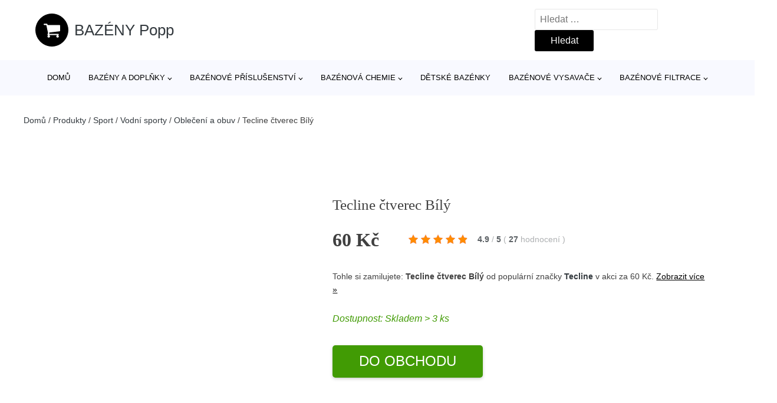

--- FILE ---
content_type: text/html; charset=UTF-8
request_url: https://www.bazenypopp.cz/p/tecline-ctverec-bily/
body_size: 15685
content:
<!DOCTYPE html>
<html lang="cs" prefix="og: https://ogp.me/ns#" >
<head>
<meta charset="UTF-8">
<meta name="viewport" content="width=device-width, initial-scale=1.0">
<!-- WP_HEAD() START -->
<!-- Optimalizace pro vyhledávače podle Rank Math - https://rankmath.com/ -->
<title>Tecline čtverec Bílý | BAZÉNY Popp</title>
<meta name="description" content="Prohlédněte si produkt Tecline čtverec Bílý od výrobce Tecline za cenu 60 Kč."/>
<meta name="robots" content="follow, index, max-snippet:-1, max-video-preview:-1, max-image-preview:large"/>
<link rel="canonical" href="https://www.bazenypopp.cz/p/tecline-ctverec-bily/" />
<meta property="og:locale" content="cs_CZ" />
<meta property="og:type" content="article" />
<meta property="og:title" content="Tecline čtverec Bílý | BAZÉNY Popp" />
<meta property="og:description" content="Prohlédněte si produkt Tecline čtverec Bílý od výrobce Tecline za cenu 60 Kč." />
<meta property="og:url" content="https://www.bazenypopp.cz/p/tecline-ctverec-bily/" />
<meta property="og:site_name" content="BAZÉNY Popp" />
<meta property="og:updated_time" content="2024-08-01T00:14:54+02:00" />
<meta property="og:image" content="https://www.bazenypopp.cz/wp-content/uploads/2023/12/Tecline-ctverec-Bily.jpg" />
<meta property="og:image:secure_url" content="https://www.bazenypopp.cz/wp-content/uploads/2023/12/Tecline-ctverec-Bily.jpg" />
<meta property="og:image:width" content="1200" />
<meta property="og:image:height" content="1500" />
<meta property="og:image:alt" content="Tecline čtverec Bílý" />
<meta property="og:image:type" content="image/jpeg" />
<meta name="twitter:card" content="summary_large_image" />
<meta name="twitter:title" content="Tecline čtverec Bílý | BAZÉNY Popp" />
<meta name="twitter:description" content="Prohlédněte si produkt Tecline čtverec Bílý od výrobce Tecline za cenu 60 Kč." />
<meta name="twitter:image" content="https://www.bazenypopp.cz/wp-content/uploads/2023/12/Tecline-ctverec-Bily.jpg" />
<script type="application/ld+json" class="rank-math-schema">{"@context":"https://schema.org","@graph":[{"@type":"BreadcrumbList","@id":"https://www.bazenypopp.cz/p/tecline-ctverec-bily/#breadcrumb","itemListElement":[{"@type":"ListItem","position":"1","item":{"@id":"https://www.bazenypopp.cz","name":"Dom\u016f"}},{"@type":"ListItem","position":"2","item":{"@id":"https://www.bazenypopp.cz/p/","name":"Produkty"}},{"@type":"ListItem","position":"3","item":{"@id":"https://www.bazenypopp.cz/c/sport/","name":"Sport"}},{"@type":"ListItem","position":"4","item":{"@id":"https://www.bazenypopp.cz/c/vodni-sporty/","name":"Vodn\u00ed sporty"}},{"@type":"ListItem","position":"5","item":{"@id":"https://www.bazenypopp.cz/c/obleceni-a-obuv/","name":"Oble\u010den\u00ed a obuv"}},{"@type":"ListItem","position":"6","item":{"@id":"https://www.bazenypopp.cz/p/tecline-ctverec-bily/","name":"Tecline \u010dtverec B\u00edl\u00fd"}}]}]}</script>
<!-- /Rank Math WordPress SEO plugin -->
<link rel="alternate" title="oEmbed (JSON)" type="application/json+oembed" href="https://www.bazenypopp.cz/wp-json/oembed/1.0/embed?url=https%3A%2F%2Fwww.bazenypopp.cz%2Fp%2Ftecline-ctverec-bily%2F" />
<link rel="alternate" title="oEmbed (XML)" type="text/xml+oembed" href="https://www.bazenypopp.cz/wp-json/oembed/1.0/embed?url=https%3A%2F%2Fwww.bazenypopp.cz%2Fp%2Ftecline-ctverec-bily%2F&#038;format=xml" />
<style id='wp-img-auto-sizes-contain-inline-css' type='text/css'>
img:is([sizes=auto i],[sizes^="auto," i]){contain-intrinsic-size:3000px 1500px}
/*# sourceURL=wp-img-auto-sizes-contain-inline-css */
</style>
<style id='classic-theme-styles-inline-css' type='text/css'>
/*! This file is auto-generated */
.wp-block-button__link{color:#fff;background-color:#32373c;border-radius:9999px;box-shadow:none;text-decoration:none;padding:calc(.667em + 2px) calc(1.333em + 2px);font-size:1.125em}.wp-block-file__button{background:#32373c;color:#fff;text-decoration:none}
/*# sourceURL=/wp-includes/css/classic-themes.min.css */
</style>
<!-- <link rel='stylesheet' id='kk-star-ratings-css' href='https://www.bazenypopp.cz/wp-content/plugins/kk-star-ratings/public/css/kk-star-ratings.css?ver=99.9.9' type='text/css' media='all' /> -->
<link rel="stylesheet" type="text/css" href="//www.bazenypopp.cz/wp-content/cache/wpfc-minified/mlczzz93/8bwbs.css" media="all"/>
<style id='kk-star-ratings-inline-css' type='text/css'>
.kk-star-ratings .kksr-stars .kksr-star {
margin-right: 5px;
}
[dir="rtl"] .kk-star-ratings .kksr-stars .kksr-star {
margin-left: 5px;
margin-right: 0;
}
/*# sourceURL=kk-star-ratings-inline-css */
</style>
<!-- <link rel='stylesheet' id='oxygen-css' href='https://www.bazenypopp.cz/wp-content/plugins/oxygen/component-framework/oxygen.css?ver=4.9.5' type='text/css' media='all' /> -->
<link rel="stylesheet" type="text/css" href="//www.bazenypopp.cz/wp-content/cache/wpfc-minified/q9n0twmb/8bwbs.css" media="all"/>
<script src='//www.bazenypopp.cz/wp-content/cache/wpfc-minified/6v0ewmpn/8bwbs.js' type="text/javascript"></script>
<!-- <script type="text/javascript" src="https://www.bazenypopp.cz/wp-includes/js/jquery/jquery.min.js?ver=3.7.1" id="jquery-core-js"></script> -->
<script type="text/javascript" id="search-filter-plugin-build-js-extra">
/* <![CDATA[ */
var SF_LDATA = {"ajax_url":"https://www.bazenypopp.cz/wp-admin/admin-ajax.php","home_url":"https://www.bazenypopp.cz/","extensions":[]};
//# sourceURL=search-filter-plugin-build-js-extra
/* ]]> */
</script>
<script src='//www.bazenypopp.cz/wp-content/cache/wpfc-minified/lw4yc2v7/8bwbs.js' type="text/javascript"></script>
<!-- <script type="text/javascript" src="https://www.bazenypopp.cz/wp-content/plugins/search-filter-pro/public/assets/js/search-filter-build.min.js?ver=2.5.21" id="search-filter-plugin-build-js"></script> -->
<link rel="https://api.w.org/" href="https://www.bazenypopp.cz/wp-json/" /><link rel="alternate" title="JSON" type="application/json" href="https://www.bazenypopp.cz/wp-json/wp/v2/products/446147" /><link rel="EditURI" type="application/rsd+xml" title="RSD" href="https://www.bazenypopp.cz/xmlrpc.php?rsd" />
<link rel='shortlink' href='https://www.bazenypopp.cz/?p=446147' />
<script type="application/ld+json">{
"@context" : "https://schema.org",
"@type" : "Product",
"name" : "Tecline čtverec B&iacute;l&yacute;",
"image" : "https://www.bazenypopp.cz/wp-content/uploads/2023/12/Tecline-ctverec-Bily.jpg",
"description" : "",
"ean": "",
"gtin8": "T20060-01",
"sku": "T20060-01",
"brand" : {
"@type" : "Brand",
"name" : "Tecline"
},
"review": {
"@type": "Review",
"reviewRating": {
"@type": "Rating",
"ratingValue": "4.9",
"bestRating": "5"
},
"author": {
"@type": "Person",
"name": ""
}
},
"offers" : {
"@type" : "Offer",
"price" : "60",
"priceCurrency": "CZK",
"url" : "https://www.bazenypopp.cz/p/tecline-ctverec-bily/",
"itemCondition": 
"https://schema.org/NewCondition",
"availability": "https://schema.org/InStock"
},
"aggregateRating": {
"@type": "AggregateRating",
"ratingValue": "4.9",
"bestRating": "5",
"ratingCount": "27"
}
}</script><!-- Global site tag (gtag.js) - Google Analytics -->
<script async src="https://www.googletagmanager.com/gtag/js?id=UA-174020712-31"></script>
<script>
window.dataLayer = window.dataLayer || [];
function gtag(){dataLayer.push(arguments);}
gtag('js', new Date());
gtag('config', 'UA-174020712-31');
</script>
<link rel="icon" href="https://www.bazenypopp.cz/wp-content/uploads/2020/10/favicon-1.png" sizes="32x32" />
<link rel="icon" href="https://www.bazenypopp.cz/wp-content/uploads/2020/10/favicon-1.png" sizes="192x192" />
<link rel="apple-touch-icon" href="https://www.bazenypopp.cz/wp-content/uploads/2020/10/favicon-1.png" />
<meta name="msapplication-TileImage" content="https://www.bazenypopp.cz/wp-content/uploads/2020/10/favicon-1.png" />
<style type="text/css" id="wp-custom-css">
/*Increase Oxygen's code editor font size*/
.oxygen-sidebar-code-editor-wrap .CodeMirror {
font-size: 18px !important;
}
#inner_content-6-25 {
font-size: 16px !important;
}		</style>
<!-- <link rel='stylesheet' id='oxygen-cache-25-css' href='//www.bazenypopp.cz/wp-content/uploads/oxygen/css/25.css?cache=1664654720&#038;ver=8e31a2d9e1119fd0ae7846775e3b9864' type='text/css' media='all' /> -->
<!-- <link rel='stylesheet' id='oxygen-cache-145-css' href='//www.bazenypopp.cz/wp-content/uploads/oxygen/css/145.css?cache=1664654720&#038;ver=8e31a2d9e1119fd0ae7846775e3b9864' type='text/css' media='all' /> -->
<!-- <link rel='stylesheet' id='oxygen-universal-styles-css' href='//www.bazenypopp.cz/wp-content/uploads/oxygen/css/universal.css?cache=1664654690&#038;ver=8e31a2d9e1119fd0ae7846775e3b9864' type='text/css' media='all' /> -->
<link rel="stylesheet" type="text/css" href="//www.bazenypopp.cz/wp-content/cache/wpfc-minified/eunv2cx4/bxf9h.css" media="all"/>
<!-- END OF WP_HEAD() -->
<style id='global-styles-inline-css' type='text/css'>
:root{--wp--preset--aspect-ratio--square: 1;--wp--preset--aspect-ratio--4-3: 4/3;--wp--preset--aspect-ratio--3-4: 3/4;--wp--preset--aspect-ratio--3-2: 3/2;--wp--preset--aspect-ratio--2-3: 2/3;--wp--preset--aspect-ratio--16-9: 16/9;--wp--preset--aspect-ratio--9-16: 9/16;--wp--preset--color--black: #000000;--wp--preset--color--cyan-bluish-gray: #abb8c3;--wp--preset--color--white: #ffffff;--wp--preset--color--pale-pink: #f78da7;--wp--preset--color--vivid-red: #cf2e2e;--wp--preset--color--luminous-vivid-orange: #ff6900;--wp--preset--color--luminous-vivid-amber: #fcb900;--wp--preset--color--light-green-cyan: #7bdcb5;--wp--preset--color--vivid-green-cyan: #00d084;--wp--preset--color--pale-cyan-blue: #8ed1fc;--wp--preset--color--vivid-cyan-blue: #0693e3;--wp--preset--color--vivid-purple: #9b51e0;--wp--preset--gradient--vivid-cyan-blue-to-vivid-purple: linear-gradient(135deg,rgb(6,147,227) 0%,rgb(155,81,224) 100%);--wp--preset--gradient--light-green-cyan-to-vivid-green-cyan: linear-gradient(135deg,rgb(122,220,180) 0%,rgb(0,208,130) 100%);--wp--preset--gradient--luminous-vivid-amber-to-luminous-vivid-orange: linear-gradient(135deg,rgb(252,185,0) 0%,rgb(255,105,0) 100%);--wp--preset--gradient--luminous-vivid-orange-to-vivid-red: linear-gradient(135deg,rgb(255,105,0) 0%,rgb(207,46,46) 100%);--wp--preset--gradient--very-light-gray-to-cyan-bluish-gray: linear-gradient(135deg,rgb(238,238,238) 0%,rgb(169,184,195) 100%);--wp--preset--gradient--cool-to-warm-spectrum: linear-gradient(135deg,rgb(74,234,220) 0%,rgb(151,120,209) 20%,rgb(207,42,186) 40%,rgb(238,44,130) 60%,rgb(251,105,98) 80%,rgb(254,248,76) 100%);--wp--preset--gradient--blush-light-purple: linear-gradient(135deg,rgb(255,206,236) 0%,rgb(152,150,240) 100%);--wp--preset--gradient--blush-bordeaux: linear-gradient(135deg,rgb(254,205,165) 0%,rgb(254,45,45) 50%,rgb(107,0,62) 100%);--wp--preset--gradient--luminous-dusk: linear-gradient(135deg,rgb(255,203,112) 0%,rgb(199,81,192) 50%,rgb(65,88,208) 100%);--wp--preset--gradient--pale-ocean: linear-gradient(135deg,rgb(255,245,203) 0%,rgb(182,227,212) 50%,rgb(51,167,181) 100%);--wp--preset--gradient--electric-grass: linear-gradient(135deg,rgb(202,248,128) 0%,rgb(113,206,126) 100%);--wp--preset--gradient--midnight: linear-gradient(135deg,rgb(2,3,129) 0%,rgb(40,116,252) 100%);--wp--preset--font-size--small: 13px;--wp--preset--font-size--medium: 20px;--wp--preset--font-size--large: 36px;--wp--preset--font-size--x-large: 42px;--wp--preset--spacing--20: 0.44rem;--wp--preset--spacing--30: 0.67rem;--wp--preset--spacing--40: 1rem;--wp--preset--spacing--50: 1.5rem;--wp--preset--spacing--60: 2.25rem;--wp--preset--spacing--70: 3.38rem;--wp--preset--spacing--80: 5.06rem;--wp--preset--shadow--natural: 6px 6px 9px rgba(0, 0, 0, 0.2);--wp--preset--shadow--deep: 12px 12px 50px rgba(0, 0, 0, 0.4);--wp--preset--shadow--sharp: 6px 6px 0px rgba(0, 0, 0, 0.2);--wp--preset--shadow--outlined: 6px 6px 0px -3px rgb(255, 255, 255), 6px 6px rgb(0, 0, 0);--wp--preset--shadow--crisp: 6px 6px 0px rgb(0, 0, 0);}:where(.is-layout-flex){gap: 0.5em;}:where(.is-layout-grid){gap: 0.5em;}body .is-layout-flex{display: flex;}.is-layout-flex{flex-wrap: wrap;align-items: center;}.is-layout-flex > :is(*, div){margin: 0;}body .is-layout-grid{display: grid;}.is-layout-grid > :is(*, div){margin: 0;}:where(.wp-block-columns.is-layout-flex){gap: 2em;}:where(.wp-block-columns.is-layout-grid){gap: 2em;}:where(.wp-block-post-template.is-layout-flex){gap: 1.25em;}:where(.wp-block-post-template.is-layout-grid){gap: 1.25em;}.has-black-color{color: var(--wp--preset--color--black) !important;}.has-cyan-bluish-gray-color{color: var(--wp--preset--color--cyan-bluish-gray) !important;}.has-white-color{color: var(--wp--preset--color--white) !important;}.has-pale-pink-color{color: var(--wp--preset--color--pale-pink) !important;}.has-vivid-red-color{color: var(--wp--preset--color--vivid-red) !important;}.has-luminous-vivid-orange-color{color: var(--wp--preset--color--luminous-vivid-orange) !important;}.has-luminous-vivid-amber-color{color: var(--wp--preset--color--luminous-vivid-amber) !important;}.has-light-green-cyan-color{color: var(--wp--preset--color--light-green-cyan) !important;}.has-vivid-green-cyan-color{color: var(--wp--preset--color--vivid-green-cyan) !important;}.has-pale-cyan-blue-color{color: var(--wp--preset--color--pale-cyan-blue) !important;}.has-vivid-cyan-blue-color{color: var(--wp--preset--color--vivid-cyan-blue) !important;}.has-vivid-purple-color{color: var(--wp--preset--color--vivid-purple) !important;}.has-black-background-color{background-color: var(--wp--preset--color--black) !important;}.has-cyan-bluish-gray-background-color{background-color: var(--wp--preset--color--cyan-bluish-gray) !important;}.has-white-background-color{background-color: var(--wp--preset--color--white) !important;}.has-pale-pink-background-color{background-color: var(--wp--preset--color--pale-pink) !important;}.has-vivid-red-background-color{background-color: var(--wp--preset--color--vivid-red) !important;}.has-luminous-vivid-orange-background-color{background-color: var(--wp--preset--color--luminous-vivid-orange) !important;}.has-luminous-vivid-amber-background-color{background-color: var(--wp--preset--color--luminous-vivid-amber) !important;}.has-light-green-cyan-background-color{background-color: var(--wp--preset--color--light-green-cyan) !important;}.has-vivid-green-cyan-background-color{background-color: var(--wp--preset--color--vivid-green-cyan) !important;}.has-pale-cyan-blue-background-color{background-color: var(--wp--preset--color--pale-cyan-blue) !important;}.has-vivid-cyan-blue-background-color{background-color: var(--wp--preset--color--vivid-cyan-blue) !important;}.has-vivid-purple-background-color{background-color: var(--wp--preset--color--vivid-purple) !important;}.has-black-border-color{border-color: var(--wp--preset--color--black) !important;}.has-cyan-bluish-gray-border-color{border-color: var(--wp--preset--color--cyan-bluish-gray) !important;}.has-white-border-color{border-color: var(--wp--preset--color--white) !important;}.has-pale-pink-border-color{border-color: var(--wp--preset--color--pale-pink) !important;}.has-vivid-red-border-color{border-color: var(--wp--preset--color--vivid-red) !important;}.has-luminous-vivid-orange-border-color{border-color: var(--wp--preset--color--luminous-vivid-orange) !important;}.has-luminous-vivid-amber-border-color{border-color: var(--wp--preset--color--luminous-vivid-amber) !important;}.has-light-green-cyan-border-color{border-color: var(--wp--preset--color--light-green-cyan) !important;}.has-vivid-green-cyan-border-color{border-color: var(--wp--preset--color--vivid-green-cyan) !important;}.has-pale-cyan-blue-border-color{border-color: var(--wp--preset--color--pale-cyan-blue) !important;}.has-vivid-cyan-blue-border-color{border-color: var(--wp--preset--color--vivid-cyan-blue) !important;}.has-vivid-purple-border-color{border-color: var(--wp--preset--color--vivid-purple) !important;}.has-vivid-cyan-blue-to-vivid-purple-gradient-background{background: var(--wp--preset--gradient--vivid-cyan-blue-to-vivid-purple) !important;}.has-light-green-cyan-to-vivid-green-cyan-gradient-background{background: var(--wp--preset--gradient--light-green-cyan-to-vivid-green-cyan) !important;}.has-luminous-vivid-amber-to-luminous-vivid-orange-gradient-background{background: var(--wp--preset--gradient--luminous-vivid-amber-to-luminous-vivid-orange) !important;}.has-luminous-vivid-orange-to-vivid-red-gradient-background{background: var(--wp--preset--gradient--luminous-vivid-orange-to-vivid-red) !important;}.has-very-light-gray-to-cyan-bluish-gray-gradient-background{background: var(--wp--preset--gradient--very-light-gray-to-cyan-bluish-gray) !important;}.has-cool-to-warm-spectrum-gradient-background{background: var(--wp--preset--gradient--cool-to-warm-spectrum) !important;}.has-blush-light-purple-gradient-background{background: var(--wp--preset--gradient--blush-light-purple) !important;}.has-blush-bordeaux-gradient-background{background: var(--wp--preset--gradient--blush-bordeaux) !important;}.has-luminous-dusk-gradient-background{background: var(--wp--preset--gradient--luminous-dusk) !important;}.has-pale-ocean-gradient-background{background: var(--wp--preset--gradient--pale-ocean) !important;}.has-electric-grass-gradient-background{background: var(--wp--preset--gradient--electric-grass) !important;}.has-midnight-gradient-background{background: var(--wp--preset--gradient--midnight) !important;}.has-small-font-size{font-size: var(--wp--preset--font-size--small) !important;}.has-medium-font-size{font-size: var(--wp--preset--font-size--medium) !important;}.has-large-font-size{font-size: var(--wp--preset--font-size--large) !important;}.has-x-large-font-size{font-size: var(--wp--preset--font-size--x-large) !important;}
/*# sourceURL=global-styles-inline-css */
</style>
</head>
<body class="wp-singular products-template-default single single-products postid-446147 wp-theme-oxygen-is-not-a-theme  wp-embed-responsive oxygen-body" >
<header id="_header-1-25" class="oxy-header-wrapper oxy-overlay-header oxy-header" ><div id="logo-header-row" class="oxy-header-row" ><div class="oxy-header-container"><div id="_header_left-3-25" class="oxy-header-left" ><a id="link-78-25" class="ct-link" href="/" target="_self"  ><div id="fancy_icon-86-25" class="ct-fancy-icon" ><svg id="svg-fancy_icon-86-25"><use xlink:href="#FontAwesomeicon-shopping-cart"></use></svg></div><span id="shortcode-79-25" class="ct-shortcode logo-top" >BAZÉNY Popp</span></a></div><div id="_header_center-4-25" class="oxy-header-center" ></div><div id="_header_right-5-25" class="oxy-header-right" >
<div id="_search_form-17-25" class="oxy-search-form" >
<form role="search" method="get" class="search-form" action="https://www.bazenypopp.cz/">
<label>
<span class="screen-reader-text">Vyhledávání</span>
<input type="search" class="search-field" placeholder="Hledat &hellip;" value="" name="s" />
</label>
<input type="submit" class="search-submit" value="Hledat" />
</form>                </div>
<nav id="_nav_menu-53-25" class="oxy-nav-menu oxy-nav-menu-dropdowns oxy-nav-menu-dropdown-arrow" ><div class='oxy-menu-toggle'><div class='oxy-nav-menu-hamburger-wrap'><div class='oxy-nav-menu-hamburger'><div class='oxy-nav-menu-hamburger-line'></div><div class='oxy-nav-menu-hamburger-line'></div><div class='oxy-nav-menu-hamburger-line'></div></div></div></div><div class="menu-hlavni-menu-container"><ul id="menu-hlavni-menu" class="oxy-nav-menu-list"><li id="menu-item-15077" class="menu-item menu-item-type-custom menu-item-object-custom menu-item-15077"><a href="/">Domů</a></li>
<li id="menu-item-71696" class="menu-item menu-item-type-taxonomy menu-item-object-product_category menu-item-has-children menu-item-71696"><a href="https://www.bazenypopp.cz/c/bazeny-a-doplnky/">Bazény a doplňky</a>
<ul class="sub-menu">
<li id="menu-item-85658" class="menu-item menu-item-type-taxonomy menu-item-object-product_category menu-item-85658"><a href="https://www.bazenypopp.cz/c/prislusenstvi-k-bazenum-zahrada-a-volny-cas-zastreseni-bazenuzahrada-a-stavebniny/">Příslušenství k bazénům</a></li>
<li id="menu-item-85657" class="menu-item menu-item-type-taxonomy menu-item-object-product_category menu-item-85657"><a href="https://www.bazenypopp.cz/c/bazeny-zahrada-a-volny-cas-samonosne-bazenyzahrada-a-stavebniny/">Bazény</a></li>
<li id="menu-item-85659" class="menu-item menu-item-type-taxonomy menu-item-object-product_category menu-item-85659"><a href="https://www.bazenypopp.cz/c/ohrev-vody-k-bazenum-bazeny-a-doplnky-dum-a-zahrada/">Ohřev vody k bazénům</a></li>
</ul>
</li>
<li id="menu-item-85641" class="menu-item menu-item-type-taxonomy menu-item-object-product_category menu-item-has-children menu-item-85641"><a href="https://www.bazenypopp.cz/c/bazenove-prislusenstvi-2/">Bazénové příslušenství</a>
<ul class="sub-menu">
<li id="menu-item-85650" class="menu-item menu-item-type-taxonomy menu-item-object-product_category menu-item-85650"><a href="https://www.bazenypopp.cz/c/solarni-plachty/">Solární plachty</a></li>
<li id="menu-item-85642" class="menu-item menu-item-type-taxonomy menu-item-object-product_category menu-item-85642"><a href="https://www.bazenypopp.cz/c/bazenove-schudky/">Bazénové schůdky</a></li>
<li id="menu-item-85644" class="menu-item menu-item-type-taxonomy menu-item-object-product_category menu-item-85644"><a href="https://www.bazenypopp.cz/c/kryci-plachty/">Krycí plachty</a></li>
<li id="menu-item-85643" class="menu-item menu-item-type-taxonomy menu-item-object-product_category menu-item-85643"><a href="https://www.bazenypopp.cz/c/hadice/">Hadice</a></li>
<li id="menu-item-85645" class="menu-item menu-item-type-taxonomy menu-item-object-product_category menu-item-85645"><a href="https://www.bazenypopp.cz/c/nahradni-bazenove-folie/">Náhradní bazénové folie</a></li>
<li id="menu-item-85646" class="menu-item menu-item-type-taxonomy menu-item-object-product_category menu-item-85646"><a href="https://www.bazenypopp.cz/c/rolovaci-zarizeni/">Rolovací zařízení</a></li>
<li id="menu-item-85647" class="menu-item menu-item-type-taxonomy menu-item-object-product_category menu-item-85647"><a href="https://www.bazenypopp.cz/c/podlozky-pod-bazen/">Podložky pod bazén</a></li>
<li id="menu-item-85651" class="menu-item menu-item-type-taxonomy menu-item-object-product_category menu-item-85651"><a href="https://www.bazenypopp.cz/c/teplomery/">Teploměry</a></li>
<li id="menu-item-85648" class="menu-item menu-item-type-taxonomy menu-item-object-product_category menu-item-85648"><a href="https://www.bazenypopp.cz/c/odvlhcovace/">Odvlhčovače</a></li>
<li id="menu-item-85649" class="menu-item menu-item-type-taxonomy menu-item-object-product_category menu-item-85649"><a href="https://www.bazenypopp.cz/c/nafukovaci-pumpy/">Nafukovací pumpy</a></li>
</ul>
</li>
<li id="menu-item-71698" class="menu-item menu-item-type-taxonomy menu-item-object-product_category menu-item-has-children menu-item-71698"><a href="https://www.bazenypopp.cz/c/bazenova-chemie/">Bazénová chemie</a>
<ul class="sub-menu">
<li id="menu-item-85630" class="menu-item menu-item-type-taxonomy menu-item-object-product_category menu-item-85630"><a href="https://www.bazenypopp.cz/c/bezchlorova-dezinfekce-bazenove-vody/">Bezchlorová dezinfekce bazénové vody</a></li>
<li id="menu-item-85632" class="menu-item menu-item-type-taxonomy menu-item-object-product_category menu-item-85632"><a href="https://www.bazenypopp.cz/c/testery-bazenove-vody/">Testery bazénové vody</a></li>
<li id="menu-item-85631" class="menu-item menu-item-type-taxonomy menu-item-object-product_category menu-item-85631"><a href="https://www.bazenypopp.cz/c/chlorove-a-multifunkcni-tablety/">Chlórové a multifunkční tablety</a></li>
<li id="menu-item-85633" class="menu-item menu-item-type-taxonomy menu-item-object-product_category menu-item-85633"><a href="https://www.bazenypopp.cz/c/regulace-ph-a-mineralu-bazenove-vody/">Regulace pH a minerálů bazénové vody</a></li>
<li id="menu-item-85634" class="menu-item menu-item-type-taxonomy menu-item-object-product_category menu-item-85634"><a href="https://www.bazenypopp.cz/c/regulace-ph/">Regulace pH</a></li>
<li id="menu-item-85635" class="menu-item menu-item-type-taxonomy menu-item-object-product_category menu-item-85635"><a href="https://www.bazenypopp.cz/c/davkovace-chemie/">Dávkovače chemie</a></li>
<li id="menu-item-85639" class="menu-item menu-item-type-taxonomy menu-item-object-product_category menu-item-85639"><a href="https://www.bazenypopp.cz/c/sety-bazenove-chemie/">Sety bazénové chemie</a></li>
<li id="menu-item-85636" class="menu-item menu-item-type-taxonomy menu-item-object-product_category menu-item-85636"><a href="https://www.bazenypopp.cz/c/cisteni-bazenu/">Čištění bazénů</a></li>
<li id="menu-item-85637" class="menu-item menu-item-type-taxonomy menu-item-object-product_category menu-item-85637"><a href="https://www.bazenypopp.cz/c/chemie-pro-virive-bazeny/">Chemie pro vířivé bazény</a></li>
<li id="menu-item-85638" class="menu-item menu-item-type-taxonomy menu-item-object-product_category menu-item-85638"><a href="https://www.bazenypopp.cz/c/chlor-sok-do-bazenu/">Chlor šok do bazénu</a></li>
<li id="menu-item-85640" class="menu-item menu-item-type-taxonomy menu-item-object-product_category menu-item-85640"><a href="https://www.bazenypopp.cz/c/protirasove-prostredky/">Protiřasové prostředky</a></li>
</ul>
</li>
<li id="menu-item-71699" class="menu-item menu-item-type-taxonomy menu-item-object-product_category menu-item-71699"><a href="https://www.bazenypopp.cz/c/detske-bazenky/">Dětské bazénky</a></li>
<li id="menu-item-71700" class="menu-item menu-item-type-taxonomy menu-item-object-product_category menu-item-has-children menu-item-71700"><a href="https://www.bazenypopp.cz/c/bazenove-vysavace/">Bazénové vysavače</a>
<ul class="sub-menu">
<li id="menu-item-85653" class="menu-item menu-item-type-taxonomy menu-item-object-product_category menu-item-85653"><a href="https://www.bazenypopp.cz/c/rucni-vysavace/">Ruční vysavače</a></li>
<li id="menu-item-85652" class="menu-item menu-item-type-taxonomy menu-item-object-product_category menu-item-85652"><a href="https://www.bazenypopp.cz/c/automaticke-vysavace/">Automatické vysavače</a></li>
<li id="menu-item-85654" class="menu-item menu-item-type-taxonomy menu-item-object-product_category menu-item-85654"><a href="https://www.bazenypopp.cz/c/poloautomaticke-vysavace/">Poloautomatické vysavače</a></li>
</ul>
</li>
<li id="menu-item-85623" class="menu-item menu-item-type-taxonomy menu-item-object-product_category menu-item-has-children menu-item-85623"><a href="https://www.bazenypopp.cz/c/bazenove-filtrace/">Bazénové filtrace</a>
<ul class="sub-menu">
<li id="menu-item-85624" class="menu-item menu-item-type-taxonomy menu-item-object-product_category menu-item-85624"><a href="https://www.bazenypopp.cz/c/bazenova-cerpadla-potrubi-stavba-bazenu/">Bazénová čerpadla</a></li>
<li id="menu-item-85625" class="menu-item menu-item-type-taxonomy menu-item-object-product_category menu-item-85625"><a href="https://www.bazenypopp.cz/c/piskova-filtrace/">Písková filtrace</a></li>
<li id="menu-item-85626" class="menu-item menu-item-type-taxonomy menu-item-object-product_category menu-item-85626"><a href="https://www.bazenypopp.cz/c/piskove-filtry/">Pískové filtry</a></li>
<li id="menu-item-85628" class="menu-item menu-item-type-taxonomy menu-item-object-product_category menu-item-85628"><a href="https://www.bazenypopp.cz/c/naplne-do-piskovych-filtraci/">Náplně do pískových filtrací</a></li>
<li id="menu-item-85627" class="menu-item menu-item-type-taxonomy menu-item-object-product_category menu-item-85627"><a href="https://www.bazenypopp.cz/c/kartusove-filtracni-vlozky/">Kartušové filtrační vložky</a></li>
<li id="menu-item-85629" class="menu-item menu-item-type-taxonomy menu-item-object-product_category menu-item-85629"><a href="https://www.bazenypopp.cz/c/kartusova-filtrace/">Kartušová filtrace</a></li>
</ul>
</li>
</ul></div></nav></div></div></div><div id="nav-header-row" class="oxy-header-row" ><div class="oxy-header-container"><div id="_header_left-12-25" class="oxy-header-left" ></div><div id="_header_center-13-25" class="oxy-header-center" ><nav id="_nav_menu-15-25" class="oxy-nav-menu oxy-nav-menu-dropdowns oxy-nav-menu-dropdown-arrow" ><div class='oxy-menu-toggle'><div class='oxy-nav-menu-hamburger-wrap'><div class='oxy-nav-menu-hamburger'><div class='oxy-nav-menu-hamburger-line'></div><div class='oxy-nav-menu-hamburger-line'></div><div class='oxy-nav-menu-hamburger-line'></div></div></div></div><div class="menu-hlavni-menu-container"><ul id="menu-hlavni-menu-1" class="oxy-nav-menu-list"><li class="menu-item menu-item-type-custom menu-item-object-custom menu-item-15077"><a href="/">Domů</a></li>
<li class="menu-item menu-item-type-taxonomy menu-item-object-product_category menu-item-has-children menu-item-71696"><a href="https://www.bazenypopp.cz/c/bazeny-a-doplnky/">Bazény a doplňky</a>
<ul class="sub-menu">
<li class="menu-item menu-item-type-taxonomy menu-item-object-product_category menu-item-85658"><a href="https://www.bazenypopp.cz/c/prislusenstvi-k-bazenum-zahrada-a-volny-cas-zastreseni-bazenuzahrada-a-stavebniny/">Příslušenství k bazénům</a></li>
<li class="menu-item menu-item-type-taxonomy menu-item-object-product_category menu-item-85657"><a href="https://www.bazenypopp.cz/c/bazeny-zahrada-a-volny-cas-samonosne-bazenyzahrada-a-stavebniny/">Bazény</a></li>
<li class="menu-item menu-item-type-taxonomy menu-item-object-product_category menu-item-85659"><a href="https://www.bazenypopp.cz/c/ohrev-vody-k-bazenum-bazeny-a-doplnky-dum-a-zahrada/">Ohřev vody k bazénům</a></li>
</ul>
</li>
<li class="menu-item menu-item-type-taxonomy menu-item-object-product_category menu-item-has-children menu-item-85641"><a href="https://www.bazenypopp.cz/c/bazenove-prislusenstvi-2/">Bazénové příslušenství</a>
<ul class="sub-menu">
<li class="menu-item menu-item-type-taxonomy menu-item-object-product_category menu-item-85650"><a href="https://www.bazenypopp.cz/c/solarni-plachty/">Solární plachty</a></li>
<li class="menu-item menu-item-type-taxonomy menu-item-object-product_category menu-item-85642"><a href="https://www.bazenypopp.cz/c/bazenove-schudky/">Bazénové schůdky</a></li>
<li class="menu-item menu-item-type-taxonomy menu-item-object-product_category menu-item-85644"><a href="https://www.bazenypopp.cz/c/kryci-plachty/">Krycí plachty</a></li>
<li class="menu-item menu-item-type-taxonomy menu-item-object-product_category menu-item-85643"><a href="https://www.bazenypopp.cz/c/hadice/">Hadice</a></li>
<li class="menu-item menu-item-type-taxonomy menu-item-object-product_category menu-item-85645"><a href="https://www.bazenypopp.cz/c/nahradni-bazenove-folie/">Náhradní bazénové folie</a></li>
<li class="menu-item menu-item-type-taxonomy menu-item-object-product_category menu-item-85646"><a href="https://www.bazenypopp.cz/c/rolovaci-zarizeni/">Rolovací zařízení</a></li>
<li class="menu-item menu-item-type-taxonomy menu-item-object-product_category menu-item-85647"><a href="https://www.bazenypopp.cz/c/podlozky-pod-bazen/">Podložky pod bazén</a></li>
<li class="menu-item menu-item-type-taxonomy menu-item-object-product_category menu-item-85651"><a href="https://www.bazenypopp.cz/c/teplomery/">Teploměry</a></li>
<li class="menu-item menu-item-type-taxonomy menu-item-object-product_category menu-item-85648"><a href="https://www.bazenypopp.cz/c/odvlhcovace/">Odvlhčovače</a></li>
<li class="menu-item menu-item-type-taxonomy menu-item-object-product_category menu-item-85649"><a href="https://www.bazenypopp.cz/c/nafukovaci-pumpy/">Nafukovací pumpy</a></li>
</ul>
</li>
<li class="menu-item menu-item-type-taxonomy menu-item-object-product_category menu-item-has-children menu-item-71698"><a href="https://www.bazenypopp.cz/c/bazenova-chemie/">Bazénová chemie</a>
<ul class="sub-menu">
<li class="menu-item menu-item-type-taxonomy menu-item-object-product_category menu-item-85630"><a href="https://www.bazenypopp.cz/c/bezchlorova-dezinfekce-bazenove-vody/">Bezchlorová dezinfekce bazénové vody</a></li>
<li class="menu-item menu-item-type-taxonomy menu-item-object-product_category menu-item-85632"><a href="https://www.bazenypopp.cz/c/testery-bazenove-vody/">Testery bazénové vody</a></li>
<li class="menu-item menu-item-type-taxonomy menu-item-object-product_category menu-item-85631"><a href="https://www.bazenypopp.cz/c/chlorove-a-multifunkcni-tablety/">Chlórové a multifunkční tablety</a></li>
<li class="menu-item menu-item-type-taxonomy menu-item-object-product_category menu-item-85633"><a href="https://www.bazenypopp.cz/c/regulace-ph-a-mineralu-bazenove-vody/">Regulace pH a minerálů bazénové vody</a></li>
<li class="menu-item menu-item-type-taxonomy menu-item-object-product_category menu-item-85634"><a href="https://www.bazenypopp.cz/c/regulace-ph/">Regulace pH</a></li>
<li class="menu-item menu-item-type-taxonomy menu-item-object-product_category menu-item-85635"><a href="https://www.bazenypopp.cz/c/davkovace-chemie/">Dávkovače chemie</a></li>
<li class="menu-item menu-item-type-taxonomy menu-item-object-product_category menu-item-85639"><a href="https://www.bazenypopp.cz/c/sety-bazenove-chemie/">Sety bazénové chemie</a></li>
<li class="menu-item menu-item-type-taxonomy menu-item-object-product_category menu-item-85636"><a href="https://www.bazenypopp.cz/c/cisteni-bazenu/">Čištění bazénů</a></li>
<li class="menu-item menu-item-type-taxonomy menu-item-object-product_category menu-item-85637"><a href="https://www.bazenypopp.cz/c/chemie-pro-virive-bazeny/">Chemie pro vířivé bazény</a></li>
<li class="menu-item menu-item-type-taxonomy menu-item-object-product_category menu-item-85638"><a href="https://www.bazenypopp.cz/c/chlor-sok-do-bazenu/">Chlor šok do bazénu</a></li>
<li class="menu-item menu-item-type-taxonomy menu-item-object-product_category menu-item-85640"><a href="https://www.bazenypopp.cz/c/protirasove-prostredky/">Protiřasové prostředky</a></li>
</ul>
</li>
<li class="menu-item menu-item-type-taxonomy menu-item-object-product_category menu-item-71699"><a href="https://www.bazenypopp.cz/c/detske-bazenky/">Dětské bazénky</a></li>
<li class="menu-item menu-item-type-taxonomy menu-item-object-product_category menu-item-has-children menu-item-71700"><a href="https://www.bazenypopp.cz/c/bazenove-vysavace/">Bazénové vysavače</a>
<ul class="sub-menu">
<li class="menu-item menu-item-type-taxonomy menu-item-object-product_category menu-item-85653"><a href="https://www.bazenypopp.cz/c/rucni-vysavace/">Ruční vysavače</a></li>
<li class="menu-item menu-item-type-taxonomy menu-item-object-product_category menu-item-85652"><a href="https://www.bazenypopp.cz/c/automaticke-vysavace/">Automatické vysavače</a></li>
<li class="menu-item menu-item-type-taxonomy menu-item-object-product_category menu-item-85654"><a href="https://www.bazenypopp.cz/c/poloautomaticke-vysavace/">Poloautomatické vysavače</a></li>
</ul>
</li>
<li class="menu-item menu-item-type-taxonomy menu-item-object-product_category menu-item-has-children menu-item-85623"><a href="https://www.bazenypopp.cz/c/bazenove-filtrace/">Bazénové filtrace</a>
<ul class="sub-menu">
<li class="menu-item menu-item-type-taxonomy menu-item-object-product_category menu-item-85624"><a href="https://www.bazenypopp.cz/c/bazenova-cerpadla-potrubi-stavba-bazenu/">Bazénová čerpadla</a></li>
<li class="menu-item menu-item-type-taxonomy menu-item-object-product_category menu-item-85625"><a href="https://www.bazenypopp.cz/c/piskova-filtrace/">Písková filtrace</a></li>
<li class="menu-item menu-item-type-taxonomy menu-item-object-product_category menu-item-85626"><a href="https://www.bazenypopp.cz/c/piskove-filtry/">Pískové filtry</a></li>
<li class="menu-item menu-item-type-taxonomy menu-item-object-product_category menu-item-85628"><a href="https://www.bazenypopp.cz/c/naplne-do-piskovych-filtraci/">Náplně do pískových filtrací</a></li>
<li class="menu-item menu-item-type-taxonomy menu-item-object-product_category menu-item-85627"><a href="https://www.bazenypopp.cz/c/kartusove-filtracni-vlozky/">Kartušové filtrační vložky</a></li>
<li class="menu-item menu-item-type-taxonomy menu-item-object-product_category menu-item-85629"><a href="https://www.bazenypopp.cz/c/kartusova-filtrace/">Kartušová filtrace</a></li>
</ul>
</li>
</ul></div></nav></div><div id="_header_right-14-25" class="oxy-header-right" ></div></div></div></header>
<div id="section-62-25" class=" ct-section breadcrumb-container" ><div class="ct-section-inner-wrap"><div id="code_block-66-25" class="ct-code-block breadcrumb-code" ><nav aria-label="breadcrumbs" class="rank-math-breadcrumb"><p><a href="https://www.bazenypopp.cz">Domů</a><span class="separator"> / </span><a href="https://www.bazenypopp.cz/p/">Produkty</a><span class="separator"> / </span><a href="https://www.bazenypopp.cz/c/sport/">Sport</a><span class="separator"> / </span><a href="https://www.bazenypopp.cz/c/vodni-sporty/">Vodní sporty</a><span class="separator"> / </span><a href="https://www.bazenypopp.cz/c/obleceni-a-obuv/">Oblečení a obuv</a><span class="separator"> / </span><span class="last">Tecline čtverec Bílý</span></p></nav></div></div></div><section id="section-2-145" class=" ct-section" ><div class="ct-section-inner-wrap"><div id="new_columns-4-145" class="ct-new-columns product-hero-column-container" ><div id="div_block-5-145" class="ct-div-block" ><a id="link-1642-145" class="ct-link" href="https://www.bazenypopp.cz/exit/19875" target="_blank" rel="nofollow noopener" ><img  id="image-7-145" alt="Tecline čtverec Bílý" src="https://www.bazenypopp.cz/wp-content/uploads/2023/12/Tecline-ctverec-Bily.jpg" class="ct-image"/></a></div><div id="div_block-6-145" class="ct-div-block" ><h1 id="headline-12-145" class="ct-headline product-info-title"><span id="span-13-145" class="ct-span" >Tecline čtverec Bílý</span></h1><div id="div_block-1019-145" class="ct-div-block price-container" ><div id="text_block-16-145" class="ct-text-block product-info-price" ><span id="span-17-145" class="ct-span" >60&nbsp;Kč</span></div><a id="link-2781-145" class="ct-link" href="https://www.bazenypopp.cz/exit/19875" target="_self" rel="nofollow" ><div id="code_block-768-145" class="ct-code-block custom-star-rating" ><div style="display: none;"
class="kk-star-ratings   "
data-id="446147"
data-slug="">
<div class="kksr-stars">
<div class="kksr-stars-inactive">
<div class="kksr-star" data-star="1">
<div class="kksr-icon" style="width: 16px; height: 16px;"></div>
</div>
<div class="kksr-star" data-star="2">
<div class="kksr-icon" style="width: 16px; height: 16px;"></div>
</div>
<div class="kksr-star" data-star="3">
<div class="kksr-icon" style="width: 16px; height: 16px;"></div>
</div>
<div class="kksr-star" data-star="4">
<div class="kksr-icon" style="width: 16px; height: 16px;"></div>
</div>
<div class="kksr-star" data-star="5">
<div class="kksr-icon" style="width: 16px; height: 16px;"></div>
</div>
</div>
<div class="kksr-stars-active" style="width: 98.4px;">
<div class="kksr-star">
<div class="kksr-icon" style="width: 16px; height: 16px;"></div>
</div>
<div class="kksr-star">
<div class="kksr-icon" style="width: 16px; height: 16px;"></div>
</div>
<div class="kksr-star">
<div class="kksr-icon" style="width: 16px; height: 16px;"></div>
</div>
<div class="kksr-star">
<div class="kksr-icon" style="width: 16px; height: 16px;"></div>
</div>
<div class="kksr-star">
<div class="kksr-icon" style="width: 16px; height: 16px;"></div>
</div>
</div>
</div>
<div class="kksr-legend">
<strong class="kksr-score">4.9</strong>
<span class="kksr-muted">/</span>
<strong>5</strong>
<span class="kksr-muted">(</span>
<strong class="kksr-count">27</strong>
<span class="kksr-muted">
hodnocení        </span>
<span class="kksr-muted">)</span>
</div>
</div>
</div></a></div><div id="text_block-2513-145" class="ct-text-block" ><span id="span-2514-145" class="ct-span" ><p>Tohle si zamilujete: <strong>Tecline čtverec Bílý</strong> od populární značky <strong><a href="https://www.bazenypopp.cz/v/tecline/" rel="tag">Tecline</a></strong> v akci za 60 Kč. <a href="https://www.bazenypopp.cz/exit/19875" class="popis-produktu">Zobrazit více »</a></p>
</span></div><div id="div_block-3341-145" class="ct-div-block" ><div id="text_block-3046-145" class="ct-text-block" >Dostupnost:&nbsp;<b><span id="span-3048-145" class="ct-span" ><p>Skladem > 3 ks</p>
</span></b></div></div><a id="link-1774-145" class="ct-link new-button" href="https://www.bazenypopp.cz/exit/19875" target="_blank" rel="nofollow noopener" ><div id="div_block-1778-145" class="ct-div-block" ><div id="shortcode-1868-145" class="ct-shortcode" >Do obchodu</div></div></a></div></div></div></section><section id="section-3658-145" class=" ct-section" ><div class="ct-section-inner-wrap"><div id="div_block-5479-145" class="ct-div-block" ><div id="nestable_shortcode-5190-145" class="ct-nestable-shortcode" ><div class="benefity"><div class="row">
<div class="col-lg-3">
<div id="fancy_icon-5493-145" class="ct-fancy-icon">
<svg id="svg-fancy_icon-5493-145">
<use xlink:href="#Lineariconsicon-home">
<svg id="Lineariconsicon-home" viewBox="0 0 20 20"><title>home</title><path class="path1" d="M19.871 12.165l-8.829-9.758c-0.274-0.303-0.644-0.47-1.042-0.47-0 0 0 0 0 0-0.397 0-0.767 0.167-1.042 0.47l-8.829 9.758c-0.185 0.205-0.169 0.521 0.035 0.706 0.096 0.087 0.216 0.129 0.335 0.129 0.136 0 0.272-0.055 0.371-0.165l2.129-2.353v8.018c0 0.827 0.673 1.5 1.5 1.5h11c0.827 0 1.5-0.673 1.5-1.5v-8.018l2.129 2.353c0.185 0.205 0.501 0.221 0.706 0.035s0.221-0.501 0.035-0.706zM12 19h-4v-4.5c0-0.276 0.224-0.5 0.5-0.5h3c0.276 0 0.5 0.224 0.5 0.5v4.5zM16 18.5c0 0.276-0.224 0.5-0.5 0.5h-2.5v-4.5c0-0.827-0.673-1.5-1.5-1.5h-3c-0.827 0-1.5 0.673-1.5 1.5v4.5h-2.5c-0.276 0-0.5-0.224-0.5-0.5v-9.123l5.7-6.3c0.082-0.091 0.189-0.141 0.3-0.141s0.218 0.050 0.3 0.141l5.7 6.3v9.123z"></path></svg></use></svg>
</div>
<div class="text-vyhod">
<h3>Doprava ZDARMA</h3>
<p>pro objednávky nad 2.000 Kč</p>
</div>
</div>
<div class="col-lg-3"><div id="fancy_icon-5493-145" class="ct-fancy-icon">
<svg id="svg-fancy_icon-5493-145">
<use xlink:href="#Lineariconsicon-sync">
<svg id="Lineariconsicon-sync" viewBox="0 0 20 20"><title>sync</title><path class="path1" d="M19.854 8.646c-0.195-0.195-0.512-0.195-0.707 0l-1.149 1.149c-0.051-2.060-0.878-3.99-2.341-5.452-1.511-1.511-3.52-2.343-5.657-2.343-2.974 0-5.686 1.635-7.077 4.266-0.129 0.244-0.036 0.547 0.208 0.676s0.547 0.036 0.676-0.208c1.217-2.303 3.59-3.734 6.193-3.734 3.789 0 6.885 3.027 6.997 6.789l-1.143-1.143c-0.195-0.195-0.512-0.195-0.707 0s-0.195 0.512 0 0.707l2 2c0.098 0.098 0.226 0.146 0.354 0.146s0.256-0.049 0.354-0.146l2-2c0.195-0.195 0.195-0.512 0-0.707z"></path><path class="path2" d="M16.869 13.058c-0.244-0.129-0.547-0.036-0.676 0.208-1.217 2.303-3.59 3.734-6.193 3.734-3.789 0-6.885-3.027-6.997-6.789l1.143 1.143c0.098 0.098 0.226 0.146 0.354 0.146s0.256-0.049 0.354-0.146c0.195-0.195 0.195-0.512 0-0.707l-2-2c-0.195-0.195-0.512-0.195-0.707 0l-2 2c-0.195 0.195-0.195 0.512 0 0.707s0.512 0.195 0.707 0l1.149-1.149c0.051 2.060 0.878 3.99 2.341 5.452 1.511 1.511 3.52 2.343 5.657 2.343 2.974 0 5.686-1.635 7.077-4.266 0.129-0.244 0.036-0.547-0.208-0.676z"></path></svg></use></svg>
</div>
<div class="text-vyhod">
<h3>Vrácení zboží do 14 dní</h3>
<p>zdarma a bez rizika</p>
</div>
</div>
<div class="col-lg-3"><div id="fancy_icon-5493-145" class="ct-fancy-icon">
<svg id="svg-fancy_icon-5493-145">
<use xlink:href="#Lineariconsicon-thumbs-up">
<svg id="Lineariconsicon-thumbs-up" viewBox="0 0 20 20"><title>thumbs-up</title><path class="path1" d="M18.916 11.208c0.443-0.511 0.695-1.355 0.695-2.159 0-0.531-0.115-0.996-0.333-1.345-0.284-0.454-0.738-0.704-1.278-0.704h-2.618c1.425-2.591 1.785-4.543 1.070-5.807-0.499-0.881-1.413-1.193-2.045-1.193-0.25 0-0.462 0.185-0.495 0.433-0.179 1.319-1.188 2.893-2.768 4.318-1.514 1.365-3.374 2.456-5.286 3.11-0.241-0.508-0.758-0.86-1.356-0.86h-3c-0.827 0-1.5 0.673-1.5 1.5v9c0 0.827 0.673 1.5 1.5 1.5h3c0.634 0 1.176-0.395 1.396-0.952 1.961 0.246 2.699 0.64 3.414 1.022 0.895 0.478 1.739 0.93 4.503 0.93 0.72 0 1.398-0.188 1.91-0.529 0.5-0.333 0.82-0.801 0.926-1.343 0.399-0.162 0.753-0.536 1.024-1.092 0.264-0.541 0.435-1.232 0.435-1.761 0-0.099-0.006-0.19-0.017-0.274 0.253-0.186 0.48-0.473 0.667-0.851 0.27-0.545 0.432-1.228 0.432-1.826 0-0.424-0.079-0.777-0.234-1.051-0.013-0.022-0.026-0.044-0.039-0.065zM4.5 18h-3c-0.276 0-0.5-0.224-0.5-0.5v-9c0-0.276 0.224-0.5 0.5-0.5h3c0.276 0 0.5 0.224 0.5 0.5v8.999c0 0 0 0.001 0 0.001-0 0.276-0.224 0.5-0.5 0.5zM18.339 10.274c-0.151 0.304-0.304 0.414-0.37 0.414-0.276 0-0.5 0.224-0.5 0.5s0.224 0.5 0.5 0.5c0.042 0 0.072 0 0.117 0.078 0.066 0.117 0.104 0.32 0.104 0.558 0 0.445-0.126 0.974-0.328 1.382-0.198 0.399-0.399 0.544-0.487 0.544-0.276 0-0.5 0.224-0.5 0.5 0 0.177 0.092 0.333 0.231 0.422 0.031 0.317-0.117 1.165-0.501 1.718-0.145 0.209-0.298 0.329-0.418 0.329-0.276 0-0.5 0.224-0.5 0.5 0 0.88-0.972 1.281-1.875 1.281-2.513 0-3.217-0.376-4.032-0.812-0.762-0.407-1.618-0.865-3.781-1.134v-8.187c2.101-0.689 4.152-1.877 5.812-3.373 1.593-1.436 2.639-2.988 2.994-4.426 0.272 0.087 0.579 0.271 0.776 0.618 0.334 0.59 0.584 2.096-1.493 5.557-0.093 0.154-0.095 0.347-0.006 0.504s0.255 0.254 0.435 0.254h3.483c0.199 0 0.327 0.070 0.43 0.234 0.117 0.187 0.181 0.477 0.181 0.815 0 0.424-0.102 0.882-0.272 1.225z"></path></svg></use></svg>
</div>
<div class="text-vyhod">
<h3>Prověřený český obchod</h3>
<p>s kvalitními produkty</p>
</div>
</div>
<div class="col-lg-3"><div id="fancy_icon-5493-145" class="ct-fancy-icon">
<svg id="svg-fancy_icon-5493-145">
<use xlink:href="#Lineariconsicon-cart">
<svg id="Lineariconsicon-cart" viewBox="0 0 20 20"><title>cart</title><path class="path1" d="M8 20c-1.103 0-2-0.897-2-2s0.897-2 2-2 2 0.897 2 2-0.897 2-2 2zM8 17c-0.551 0-1 0.449-1 1s0.449 1 1 1 1-0.449 1-1-0.449-1-1-1z"></path><path class="path2" d="M15 20c-1.103 0-2-0.897-2-2s0.897-2 2-2 2 0.897 2 2-0.897 2-2 2zM15 17c-0.551 0-1 0.449-1 1s0.449 1 1 1 1-0.449 1-1-0.449-1-1-1z"></path><path class="path3" d="M17.539 4.467c-0.251-0.297-0.63-0.467-1.039-0.467h-12.243l-0.099-0.596c-0.131-0.787-0.859-1.404-1.658-1.404h-1c-0.276 0-0.5 0.224-0.5 0.5s0.224 0.5 0.5 0.5h1c0.307 0 0.621 0.266 0.671 0.569l1.671 10.027c0.131 0.787 0.859 1.404 1.658 1.404h10c0.276 0 0.5-0.224 0.5-0.5s-0.224-0.5-0.5-0.5h-10c-0.307 0-0.621-0.266-0.671-0.569l-0.247-1.48 9.965-0.867c0.775-0.067 1.483-0.721 1.611-1.489l0.671-4.027c0.067-0.404-0.038-0.806-0.289-1.102zM16.842 5.404l-0.671 4.027c-0.053 0.316-0.391 0.629-0.711 0.657l-10.043 0.873-0.994-5.962h12.076c0.117 0 0.215 0.040 0.276 0.113s0.085 0.176 0.066 0.291z"></path></svg></use></svg>
</div>
<div class="text-vyhod">
<h3>Nakupujte kdykoli</h3>
<p>máme otevřeno 24 hodin denně</p>
</div>
</div>
</div>
</div></div></div></div></section><section id="section-5355-145" class=" ct-section" ><div class="ct-section-inner-wrap"><div id="new_columns-2235-145" class="ct-new-columns" ><div id="popis-produktu" class="ct-div-block" ><div id="_tabs-335-145" class="oxy-tabs-wrapper oxy-tabs" data-oxy-tabs-active-tab-class='tabs-4507-tab-active' data-oxy-tabs-contents-wrapper='_tabs_contents-342-145' ><div id="_tab-336-145" class="oxy-tab tabs-4507-tab tabs-4507-tab-active" ><h2 id="shortcode-1922-145" class="ct-shortcode" >Popis</h2></div></div><div id="_tabs_contents-342-145" class="oxy-tabs-contents-wrapper oxy-tabs-contents" ><div id="_tab_content-343-145" class="oxy-tab-content tabs-contents-4507-tab  oxy-tabs-contents-content-hidden" ><div id="text_block-42-145" class="ct-text-block product-description-text" ><span id="span-43-145" class="ct-span oxy-stock-content-styles" ><div class="comments-space">
<strong>Tecline čtverec Bílý</strong> od populární značky <strong>Tecline</strong> - tento hit můžete pořídit za úžasnou cenu <strong>60 Kč</strong>. U nás nakoupíte vždy kvalitní zboží za bombastické ceny. Naše heslo: kvalita, výhodná cena, prozákaznický přístup.
<h2>Další parametry Tecline čtverec Bílý</h2>
<ul>
<li><strong>Název:</strong> Tecline čtverec Bílý</li>
<li><strong>Výrobce:</strong> Tecline</li>
<li><strong>EAN:</strong> T20060-01</li>
<li><strong>Cena:</strong> 60 Kč</li>
</ul>
</div></span></div><div id="shortcode-5036-145" class="ct-shortcode" ><script src='https://ajax.googleapis.com/ajax/libs/jquery/3.5.1/jquery.min.js'></script>
<script>
jQuery(document).ready(function($){  
var showChar = 150;
var ellipsestext = "...";
var moretext = "Zobrazit více";
var lesstext = "Zobrazit méně";
$(".comments-space").each(function () {
var content = $(this).html();
if (content.length > showChar) {
var show_content = content.substr(0, showChar);
var hide_content = content.substr(showChar, content.length - showChar);
var html = show_content + '<em class="moreelipses">' + ellipsestext + '<p>&nbsp;</p></em><em class="remaining-content"><em>' + hide_content + '<p>&nbsp;</p>' + '</em>&nbsp;&nbsp;<a href="" class="morelink">' + moretext + '</a></em>';
$(this).html(html);
}
});
$(".morelink").click(function () {
if ($(this).hasClass("less")) {
$(this).removeClass("less");
$(this).html(moretext);
} else {
$(this).addClass("less");
$(this).html(lesstext);
}
$(this).parent().prev().toggle();
$(this).prev().toggle();
return false;
});
});  
</script></div></div></div><script type="text/javascript">var firstTab = document.querySelector('#_tabs_contents-342-145 > .oxy-tabs-contents-content-hidden:first-child'); if(firstTab && firstTab.classList){firstTab.classList.remove("oxy-tabs-contents-content-hidden")};</script></div></div></div></section><section id="section-2226-145" class=" ct-section" ><div class="ct-section-inner-wrap"><h2 id="shortcode-4113-145" class="ct-shortcode product-section-title" >Podobné produkty</h2><div id="_dynamic_list-4052-145" class="oxy-dynamic-list"><div id="div_block-4053-145-1" class="ct-div-block product-grid-block-1" data-id="div_block-4053-145"><a id="link-4054-145-1" class="ct-link grid-image-wrapper" href="https://www.bazenypopp.cz/exit/13745" target="_blank" rel="nofollow noopener" style="background-image:url(https://www.bazenypopp.cz/wp-content/uploads/2024/02/Dena-Denalepky-VODNI-SVET-sada-8mm-300x212.jpg);background-size: contain;" data-id="link-4054-145"></a><h4 id="headline-4055-145-1" class="ct-headline grid-heading" data-id="headline-4055-145"><span id="span-4056-145-1" class="ct-span" data-id="span-4056-145"><a href="https://www.bazenypopp.cz/p/dena-denalepky-vodni-svet-sada-8mm/">Dena Denalepky VODN&Iacute; SV&#282;T - sada (8mm)</a></span></h4><div id="div_block-4057-145-1" class="ct-div-block grid-price-container" data-id="div_block-4057-145"><div id="text_block-4058-145-1" class="ct-text-block grid-price-current" data-id="text_block-4058-145"><span id="span-4059-145-1" class="ct-span" data-id="span-4059-145">210&nbsp;K&#269;</span></div></div></div><div id="div_block-4053-145-2" class="ct-div-block product-grid-block-1" data-id="div_block-4053-145"><a id="link-4054-145-2" class="ct-link grid-image-wrapper" href="https://ehub.cz/system/scripts/click.php?a_aid=09c8fee6&amp;a_bid=30a99758&amp;data1=bazenyopp&amp;desturl=https://www.marimex.cz/nabytek-na-zahradu-ratan-stul-viking-xl-6x-zidle-paris/" target="_blank" rel="nofollow noopener" style="background-image:url(https://www.bazenypopp.cz/wp-content/uploads/2024/08/nabytek-na-zahradu-ratan-stul-viking-xl-6x-zidle-paris-img-11640029_1-fd-99-300x211.jpg);background-size: contain;" data-id="link-4054-145"></a><h4 id="headline-4055-145-2" class="ct-headline grid-heading" data-id="headline-4055-145"><span id="span-4056-145-2" class="ct-span" data-id="span-4056-145"><a href="https://www.bazenypopp.cz/p/texim-nabytek-na-zahradu-ratan-stul-viking-xl-6x-zidle-paris/">Texim N&aacute;bytek na zahradu ratan - st&#367;l VIKING XL + 6x &#382;idle PARIS</a></span></h4><div id="div_block-4057-145-2" class="ct-div-block grid-price-container" data-id="div_block-4057-145"><div id="text_block-4058-145-2" class="ct-text-block grid-price-current" data-id="text_block-4058-145"><span id="span-4059-145-2" class="ct-span" data-id="span-4059-145">8&nbsp;599&nbsp;K&#269;</span></div></div></div><div id="div_block-4053-145-3" class="ct-div-block product-grid-block-1" data-id="div_block-4053-145"><a id="link-4054-145-3" class="ct-link grid-image-wrapper" href="https://www.bazenypopp.cz/exit/14209" target="_blank" rel="nofollow noopener" style="background-image:url(https://www.bazenypopp.cz/wp-content/uploads/2023/12/Extol-Spojka-oboustranna-10-300x300.jpg);background-size: contain;" data-id="link-4054-145"></a><h4 id="headline-4055-145-3" class="ct-headline grid-heading" data-id="headline-4055-145"><span id="span-4056-145-3" class="ct-span" data-id="span-4056-145"><a href="https://www.bazenypopp.cz/p/extol-spojka-oboustranna/">Extol Spojka oboustrann&aacute;</a></span></h4><div id="div_block-4057-145-3" class="ct-div-block grid-price-container" data-id="div_block-4057-145"><div id="text_block-4058-145-3" class="ct-text-block grid-price-current" data-id="text_block-4058-145"><span id="span-4059-145-3" class="ct-span" data-id="span-4059-145">23&nbsp;K&#269;</span></div></div></div><div id="div_block-4053-145-4" class="ct-div-block product-grid-block-1" data-id="div_block-4053-145"><a id="link-4054-145-4" class="ct-link grid-image-wrapper" href="https://www.bazenypopp.cz/exit/17133" target="_blank" rel="nofollow noopener" style="background-image:url(https://www.bazenypopp.cz/wp-content/uploads/2025/03/Vrtulka-pro-Dolphin-Galaxy-Spring-D2001-a-D2002-300x289.png);background-size: contain;" data-id="link-4054-145"></a><h4 id="headline-4055-145-4" class="ct-headline grid-heading" data-id="headline-4055-145"><span id="span-4056-145-4" class="ct-span" data-id="span-4056-145"><a href="https://www.bazenypopp.cz/p/vrtulka-pro-dolphin-galaxy-spring-d2001-a-d2002-2/">Vrtulka pro Dolphin Galaxy, Spring, D2001 a D2002</a></span></h4><div id="div_block-4057-145-4" class="ct-div-block grid-price-container" data-id="div_block-4057-145"><div id="text_block-4058-145-4" class="ct-text-block grid-price-current" data-id="text_block-4058-145"><span id="span-4059-145-4" class="ct-span" data-id="span-4059-145">279&nbsp;K&#269;</span></div></div></div><div id="div_block-4053-145-5" class="ct-div-block product-grid-block-1" data-id="div_block-4053-145"><a id="link-4054-145-5" class="ct-link grid-image-wrapper" href="https://ehub.cz/system/scripts/click.php?a_aid=09c8fee6&amp;a_bid=30a99758&amp;data1=bazenyopp&amp;desturl=https://www.marimex.cz/finska-sauna-marimex-kippis-xl/" target="_blank" rel="nofollow noopener" style="background-image:url(https://www.bazenypopp.cz/wp-content/uploads/2024/11/finska-sauna-marimex-kippis-xl-saunova-kamna-img-11100085_39-fd-99-300x211.jpg);background-size: contain;" data-id="link-4054-145"></a><h4 id="headline-4055-145-5" class="ct-headline grid-heading" data-id="headline-4055-145"><span id="span-4056-145-5" class="ct-span" data-id="span-4056-145"><a href="https://www.bazenypopp.cz/p/marimex-finska-sauna-marimex-kippis-xl-saunova-kamna-11100085/">Marimex | Finsk&aacute; sauna Marimex KIPPIS XL + saunov&aacute; kamna | 11100085</a></span></h4><div id="div_block-4057-145-5" class="ct-div-block grid-price-container" data-id="div_block-4057-145"><div id="text_block-4058-145-5" class="ct-text-block grid-price-current" data-id="text_block-4058-145"><span id="span-4059-145-5" class="ct-span" data-id="span-4059-145">62&nbsp;990&nbsp;K&#269;</span></div></div></div><div id="div_block-4053-145-6" class="ct-div-block product-grid-block-1" data-id="div_block-4053-145"><a id="link-4054-145-6" class="ct-link grid-image-wrapper" href="https://www.bazenypopp.cz/exit/19643" target="_blank" rel="nofollow noopener" style="background-image:url(https://www.bazenypopp.cz/wp-content/uploads/2023/12/Tecline-Trojity-D-ring-Pro-Side-Mount-Zadovou-Decku-300x240.jpg);background-size: contain;" data-id="link-4054-145"></a><h4 id="headline-4055-145-6" class="ct-headline grid-heading" data-id="headline-4055-145"><span id="span-4056-145-6" class="ct-span" data-id="span-4056-145"><a href="https://www.bazenypopp.cz/p/tecline-trojity-d-ring-pro-side-mount-zadovou-decku/">Tecline Trojit&yacute; D-ring Pro Side Mount Z&aacute;dovou De&#269;ku</a></span></h4><div id="div_block-4057-145-6" class="ct-div-block grid-price-container" data-id="div_block-4057-145"><div id="text_block-4058-145-6" class="ct-text-block grid-price-current" data-id="text_block-4058-145"><span id="span-4059-145-6" class="ct-span" data-id="span-4059-145">575&nbsp;K&#269;</span></div></div></div><div id="div_block-4053-145-7" class="ct-div-block product-grid-block-1" data-id="div_block-4053-145"><a id="link-4054-145-7" class="ct-link grid-image-wrapper" href="https://www.bazenypopp.cz/exit/19541" target="_blank" rel="nofollow noopener" style="background-image:url(https://www.bazenypopp.cz/wp-content/uploads/2023/12/Tecline-Regulator-R5-Tec1-Sada-2-300x300.jpg);background-size: contain;" data-id="link-4054-145"></a><h4 id="headline-4055-145-7" class="ct-headline grid-heading" data-id="headline-4055-145"><span id="span-4056-145-7" class="ct-span" data-id="span-4056-145"><a href="https://www.bazenypopp.cz/p/tecline-regulator-r5-tec1-sada-2/">Tecline Regul&aacute;tor R5 Tec1 Sada 2</a></span></h4><div id="div_block-4057-145-7" class="ct-div-block grid-price-container" data-id="div_block-4057-145"><div id="text_block-4058-145-7" class="ct-text-block grid-price-current" data-id="text_block-4058-145"><span id="span-4059-145-7" class="ct-span" data-id="span-4059-145">15&nbsp;660&nbsp;K&#269;</span></div></div></div><div id="div_block-4053-145-8" class="ct-div-block product-grid-block-1" data-id="div_block-4053-145"><a id="link-4054-145-8" class="ct-link grid-image-wrapper" href="https://www.bazenypopp.cz/exit/10391" target="_blank" rel="nofollow noopener" style="background-image:url(https://www.bazenypopp.cz/wp-content/uploads/2021/04/Mcnett-Sea-Drops-Pripravek-Proti-Mlzeni-Masky-37ml-194x300.jpg);background-size: contain;" data-id="link-4054-145"></a><h4 id="headline-4055-145-8" class="ct-headline grid-heading" data-id="headline-4055-145"><span id="span-4056-145-8" class="ct-span" data-id="span-4056-145"><a href="https://www.bazenypopp.cz/p/mcnett-sea-drops-pripravek-proti-mlzeni-masky-37ml-pid619653/">Mcnett Sea Drops P&#345;&iacute;pravek Proti Ml&#382;en&iacute; Masky 37ml</a></span></h4><div id="div_block-4057-145-8" class="ct-div-block grid-price-container" data-id="div_block-4057-145"><div id="text_block-4058-145-8" class="ct-text-block grid-price-current" data-id="text_block-4058-145"><span id="span-4059-145-8" class="ct-span" data-id="span-4059-145">221&nbsp;K&#269;</span></div></div></div><div id="div_block-4053-145-9" class="ct-div-block product-grid-block-1" data-id="div_block-4053-145"><a id="link-4054-145-9" class="ct-link grid-image-wrapper" href="https://www.bazenypopp.cz/exit/12273" target="_blank" rel="nofollow noopener" style="background-image:url(https://www.bazenypopp.cz/wp-content/uploads/2023/12/Intex-Kanoe-nafukovaci-Explorer-K2-10-300x200.jpg);background-size: contain;" data-id="link-4054-145"></a><h4 id="headline-4055-145-9" class="ct-headline grid-heading" data-id="headline-4055-145"><span id="span-4056-145-9" class="ct-span" data-id="span-4056-145"><a href="https://www.bazenypopp.cz/p/intex-kanoe-nafukovaci-explorer-k2-pid78329/">Intex Kanoe nafukovac&iacute; Explorer K2</a></span></h4><div id="div_block-4057-145-9" class="ct-div-block grid-price-container" data-id="div_block-4057-145"><div id="text_block-4058-145-9" class="ct-text-block grid-price-current" data-id="text_block-4058-145"><span id="span-4059-145-9" class="ct-span" data-id="span-4059-145">2&nbsp;590&nbsp;K&#269;</span></div></div></div><div id="div_block-4053-145-10" class="ct-div-block product-grid-block-1" data-id="div_block-4053-145"><a id="link-4054-145-10" class="ct-link grid-image-wrapper" href="https://www.bazenypopp.cz/exit/11496" target="_blank" rel="nofollow noopener" style="background-image:url(https://www.bazenypopp.cz/wp-content/uploads/2023/12/Kartusova-filtrace-INTEX-57m3hod-10-300x208.jpg);background-size: contain;" data-id="link-4054-145"></a><h4 id="headline-4055-145-10" class="ct-headline grid-heading" data-id="headline-4055-145"><span id="span-4056-145-10" class="ct-span" data-id="span-4056-145"><a href="https://www.bazenypopp.cz/p/kartusova-filtrace-intex-57m3-hod-pid210512/">Kartu&scaron;ov&aacute; filtrace INTEX - 5,7m3/hod</a></span></h4><div id="div_block-4057-145-10" class="ct-div-block grid-price-container" data-id="div_block-4057-145"><div id="text_block-4058-145-10" class="ct-text-block grid-price-current" data-id="text_block-4058-145"><span id="span-4059-145-10" class="ct-span" data-id="span-4059-145">2&nbsp;290&nbsp;K&#269;</span></div></div></div><div id="div_block-4053-145-11" class="ct-div-block product-grid-block-1" data-id="div_block-4053-145"><a id="link-4054-145-11" class="ct-link grid-image-wrapper" href="https://www.bazenypopp.cz/exit/20873" target="_blank" rel="nofollow noopener" style="background-image:url(https://www.bazenypopp.cz/wp-content/uploads/2024/04/Bazenove-cerpadlo-GRE-PP032-7m3hod-300x200.jpg);background-size: contain;" data-id="link-4054-145"></a><h4 id="headline-4055-145-11" class="ct-headline grid-heading" data-id="headline-4055-145"><span id="span-4056-145-11" class="ct-span" data-id="span-4056-145"><a href="https://www.bazenypopp.cz/p/bazenove-cerpadlo-gre-pp032-7m3-hod/">Baz&eacute;nov&eacute; &#269;erpadlo GRE PP032 7m3/hod</a></span></h4><div id="div_block-4057-145-11" class="ct-div-block grid-price-container" data-id="div_block-4057-145"><div id="text_block-4058-145-11" class="ct-text-block grid-price-current" data-id="text_block-4058-145"><span id="span-4059-145-11" class="ct-span" data-id="span-4059-145">2&nbsp;860&nbsp;K&#269;</span></div></div></div><div id="div_block-4053-145-12" class="ct-div-block product-grid-block-1" data-id="div_block-4053-145"><a id="link-4054-145-12" class="ct-link grid-image-wrapper" href="https://www.bazenypopp.cz/exit/20858" target="_blank" rel="nofollow noopener" style="background-image:url(https://www.bazenypopp.cz/wp-content/uploads/2024/04/Astralpool-Nahradni-plastove-telo-hadickoveho-chloratoru-CL200G-Astral-pool-300x300.jpg);background-size: contain;" data-id="link-4054-145"></a><h4 id="headline-4055-145-12" class="ct-headline grid-heading" data-id="headline-4055-145"><span id="span-4056-145-12" class="ct-span" data-id="span-4056-145"><a href="https://www.bazenypopp.cz/p/astralpool-nahradni-plastove-telo-hadickoveho-chloratoru-cl200g-astral-pool/">Astralpool N&aacute;hradn&iacute; plastov&eacute; t&#283;lo hadi&#269;kov&eacute;ho chlor&aacute;toru - CL200G - Astral pool</a></span></h4><div id="div_block-4057-145-12" class="ct-div-block grid-price-container" data-id="div_block-4057-145"><div id="text_block-4058-145-12" class="ct-text-block grid-price-current" data-id="text_block-4058-145"><span id="span-4059-145-12" class="ct-span" data-id="span-4059-145">947&nbsp;K&#269;</span></div></div></div>                    
</div>
</div></section><section id="section-3667-145" class=" ct-section" ><div class="ct-section-inner-wrap"><h3 id="headline-2231-145" class="ct-headline"><span id="span-2233-145" class="ct-span" >Tecline čtverec Bílý</span></h3><div id="shortcode-1919-145" class="ct-shortcode product-info-meta" >Kategorie: <a href="https://www.bazenypopp.cz/c/obleceni-a-obuv/" rel="tag">Oblečení a obuv</a>, <a href="https://www.bazenypopp.cz/c/prislusenstvi-k-potapecskym-oblekum/" rel="tag">Příslušenství k potápěčským oblekům</a>, <a href="https://www.bazenypopp.cz/c/sport/" rel="tag">Sport</a>, <a href="https://www.bazenypopp.cz/c/vodni-sporty/" rel="tag">Vodní sporty</a></div></div></section><section id="section-57-145" class=" ct-section" ><div class="ct-section-inner-wrap"><div id="div_block-4872-145" class="ct-div-block" ><h2 id="shortcode-4871-145" class="ct-shortcode product-section-title" >Další produkty od výrobce <a href="https://www.bazenypopp.cz/v/tecline/" rel="tag">Tecline</a> </h2><h2 id="headline-4881-145" class="ct-headline"><span id="span-4882-145" class="ct-span" >Tecline</span></h2></div><div id="code_block-700-145" class="ct-code-block" ></div><div id="_dynamic_list-1551-145" class="oxy-dynamic-list"><div id="div_block-1552-145-1" class="ct-div-block product-grid-block-1" data-id="div_block-1552-145"><a id="link-1553-145-1" class="ct-link grid-image-wrapper" href="https://www.bazenypopp.cz/exit/19801" target="_blank" rel="nofollow noopener" style="background-image:url(https://www.bazenypopp.cz/wp-content/uploads/2023/12/Tecline-Backplate-3-Mm-nerez-Midi-300x300.jpg);background-size: contain;" data-id="link-1553-145"></a><h4 id="headline-1554-145-1" class="ct-headline grid-heading" data-id="headline-1554-145"><span id="span-1555-145-1" class="ct-span" data-id="span-1555-145"><a href="https://www.bazenypopp.cz/p/tecline-backplate-3-mm-nerez-midi/">Tecline Backplate 3 Mm (nerez) Midi</a></span></h4><div id="div_block-1556-145-1" class="ct-div-block grid-price-container" data-id="div_block-1556-145"><div id="text_block-1557-145-1" class="ct-text-block grid-price-current" data-id="text_block-1557-145"><span id="span-1558-145-1" class="ct-span" data-id="span-1558-145">2&nbsp;500&nbsp;K&#269;</span></div></div><a id="link-3315-145-1" class="ct-link" href="https://www.bazenypopp.cz/exit/19801" target="_self" rel="nofollow noopener" data-id="link-3315-145"><div id="nestable_shortcode-3316-145-1" class="ct-nestable-shortcode cta-button-maly" data-id="nestable_shortcode-3316-145">Detail produktu</div></a></div><div id="div_block-1552-145-2" class="ct-div-block product-grid-block-1" data-id="div_block-1552-145"><a id="link-1553-145-2" class="ct-link grid-image-wrapper" href="https://www.bazenypopp.cz/exit/19432" target="_blank" rel="nofollow noopener" style="background-image:url(https://www.bazenypopp.cz/wp-content/uploads/2023/12/Tecline-Nerezovy-sroub-dlouhy-S-Matici-Derlin-300x166.jpg);background-size: contain;" data-id="link-1553-145"></a><h4 id="headline-1554-145-2" class="ct-headline grid-heading" data-id="headline-1554-145"><span id="span-1555-145-2" class="ct-span" data-id="span-1555-145"><a href="https://www.bazenypopp.cz/p/tecline-nerezovy-sroub-dlouhy-s-matici-derlin/">Tecline Nerezov&yacute; &scaron;roub (dlouh&yacute;) S Matic&iacute; Derlin</a></span></h4><div id="div_block-1556-145-2" class="ct-div-block grid-price-container" data-id="div_block-1556-145"><div id="text_block-1557-145-2" class="ct-text-block grid-price-current" data-id="text_block-1557-145"><span id="span-1558-145-2" class="ct-span" data-id="span-1558-145">65&nbsp;K&#269;</span></div></div><a id="link-3315-145-2" class="ct-link" href="https://www.bazenypopp.cz/exit/19432" target="_self" rel="nofollow noopener" data-id="link-3315-145"><div id="nestable_shortcode-3316-145-2" class="ct-nestable-shortcode cta-button-maly" data-id="nestable_shortcode-3316-145">Detail produktu</div></a></div><div id="div_block-1552-145-3" class="ct-div-block product-grid-block-1" data-id="div_block-1552-145"><a id="link-1553-145-3" class="ct-link grid-image-wrapper" href="https://www.bazenypopp.cz/exit/19806" target="_blank" rel="nofollow noopener" style="background-image:url(https://www.bazenypopp.cz/wp-content/uploads/2023/12/Tecline-Carbonovy-Backplate-3-Mm-234x300.jpg);background-size: contain;" data-id="link-1553-145"></a><h4 id="headline-1554-145-3" class="ct-headline grid-heading" data-id="headline-1554-145"><span id="span-1555-145-3" class="ct-span" data-id="span-1555-145"><a href="https://www.bazenypopp.cz/p/tecline-carbonovy-backplate-3-mm/">Tecline Carbonov&yacute; Backplate 3 Mm</a></span></h4><div id="div_block-1556-145-3" class="ct-div-block grid-price-container" data-id="div_block-1556-145"><div id="text_block-1557-145-3" class="ct-text-block grid-price-current" data-id="text_block-1557-145"><span id="span-1558-145-3" class="ct-span" data-id="span-1558-145">16&nbsp;165&nbsp;K&#269;</span></div></div><a id="link-3315-145-3" class="ct-link" href="https://www.bazenypopp.cz/exit/19806" target="_self" rel="nofollow noopener" data-id="link-3315-145"><div id="nestable_shortcode-3316-145-3" class="ct-nestable-shortcode cta-button-maly" data-id="nestable_shortcode-3316-145">Detail produktu</div></a></div><div id="div_block-1552-145-4" class="ct-div-block product-grid-block-1" data-id="div_block-1552-145"><a id="link-1553-145-4" class="ct-link grid-image-wrapper" href="https://www.bazenypopp.cz/exit/19941" target="_blank" rel="nofollow noopener" style="background-image:url(https://www.bazenypopp.cz/wp-content/uploads/2023/12/Tecline-Goodmanova-Rucka-mekka-300x262.jpg);background-size: contain;" data-id="link-1553-145"></a><h4 id="headline-1554-145-4" class="ct-headline grid-heading" data-id="headline-1554-145"><span id="span-1555-145-4" class="ct-span" data-id="span-1555-145"><a href="https://www.bazenypopp.cz/p/tecline-goodmanova-rucka-mekka/">Tecline Goodmanova Ru&#269;ka (m&#283;kk&aacute;)</a></span></h4><div id="div_block-1556-145-4" class="ct-div-block grid-price-container" data-id="div_block-1556-145"><div id="text_block-1557-145-4" class="ct-text-block grid-price-current" data-id="text_block-1557-145"><span id="span-1558-145-4" class="ct-span" data-id="span-1558-145">495&nbsp;K&#269;</span></div></div><a id="link-3315-145-4" class="ct-link" href="https://www.bazenypopp.cz/exit/19941" target="_self" rel="nofollow noopener" data-id="link-3315-145"><div id="nestable_shortcode-3316-145-4" class="ct-nestable-shortcode cta-button-maly" data-id="nestable_shortcode-3316-145">Detail produktu</div></a></div>                    
</div>
<div id="text_block-21-145" class="ct-text-block product-info-excerpt" ><span id="span-22-145" class="ct-span" ><p><strong>Tecline čtverec Bílý</strong> od top výrobce<strong> Tecline</strong> - tento hit můžete získat za téměř velkoobchodní cenu <strong>60 Kč</strong>. Nabízíme nejlepší poměr cena výkon. Dopravné bez jakéhokoliv poplatku se nyní vztahuje na objednávky s minimální hodnotou 2.000 Kč. Garantujeme spokojenost z nákupu.</p>
</span></div><div id="code_block-625-145" class="ct-code-block" ></div><div id="shortcode-1924-145" class="ct-shortcode" >Výrobce <a href="https://www.bazenypopp.cz/v/tecline/" rel="tag">Tecline</a> nabízí špičkové produkty ve svém oboru. Podívat se na všechny výrobky značky <strong><a href="https://www.bazenypopp.cz/v/tecline/" rel="tag">Tecline</a></strong>.</div></div></section><section id="section-3950-145" class=" ct-section" ><div class="ct-section-inner-wrap"><div id="text_block-5501-145" class="ct-text-block" ></div><div id="code_block-5503-145" class="ct-code-block" ><h2 class="ct-shortcode product-section-title">Možnosti dopravy a platby</h2></div></div></section><section id="section-4683-145" class=" ct-section" ><div class="ct-section-inner-wrap"><div id="new_columns-4689-145" class="ct-new-columns" ><div id="div_block-4696-145" class="ct-div-block" ><div id="text_block-4704-145" class="ct-text-block" ><span id="span-4705-145" class="ct-span" ><div class="dopravne">
<b>Doprava</b></p>
<ul>
<li>Doprava zdarma při nákupu nad 2.000 Kč</li>
<li>Osobní odběr v ALBE - Zdarma</li>
<li>Zásilkovna na pobočku - Zdarma</li>
<li>Zásilkovna - 99 Kč</li>
<li>Česká pošta - Balík do ruky - 99 Kč</li>
</ul>
</div>
</span></div></div><div id="div_block-4697-145" class="ct-div-block" ><div id="text_block-4701-145" class="ct-text-block" ><span id="span-4522-145" class="ct-span" ><div class="dopravne">
<b>Platba</b></p>
<ul>
<li>Dobírka - 35 Kč</li>
<li>Online platba kartou - zdarma</li>
<li>Převodem na účet - zdarma</li>
<li>Benefity - zdarma</li>
</ul>
</div>
</span></div></div></div></div></section><footer id="section-7-25" class=" ct-section" ><div class="ct-section-inner-wrap"><div id="footer-column-container" class="ct-div-block" ><div id="div_block-28-25" class="ct-div-block footer-columns-20" ><span id="shortcode-111-105072" class="ct-shortcode logo-top" >BAZÉNY Popp</span></div><div id="div_block-30-25" class="ct-div-block footer-columns-20" ><a id="link_text-102-105072" class="ct-link-text" href="/vsichni-vyrobci/" target="_self"  >Všechny značky</a><a id="link_text-97-105072" class="ct-link-text" href="/magazin/" target="_self"  >Magazín</a><a id="link_text-103-105072" class="ct-link-text" href="/mapa-webu/" target="_self"  >Mapa webu</a></div><div id="div_block-29-25" class="ct-div-block footer-columns-20" ><a id="link_text-106-105072" class="ct-link-text" href="/privacy-policy/" target="_self"  >Osobní údaje</a><a id="link_text-95-105072" class="ct-link-text" href="/o-nas/" target="_self"  >O nás</a><a id="link_text-96-105072" class="ct-link-text" href="/kontakt/" target="_self"  >Kontakt</a></div></div><div id="div_block-84-25" class="ct-div-block" ><div id="shortcode-90-25" class="ct-shortcode" >© Copyright 2020 - 2026 &nbsp;</div><div id="shortcode-85-25" class="ct-shortcode" >BAZÉNY Popp</div></div></div></footer>	<!-- WP_FOOTER -->
<script type="speculationrules">
{"prefetch":[{"source":"document","where":{"and":[{"href_matches":"/*"},{"not":{"href_matches":["/wp-*.php","/wp-admin/*","/wp-content/uploads/*","/wp-content/*","/wp-content/plugins/*","/wp-content/themes/intentionally-blank/*","/wp-content/themes/oxygen-is-not-a-theme/*","/*\\?(.+)"]}},{"not":{"selector_matches":"a[rel~=\"nofollow\"]"}},{"not":{"selector_matches":".no-prefetch, .no-prefetch a"}}]},"eagerness":"conservative"}]}
</script>
<style>.ct-FontAwesomeicon-shopping-cart{width:0.92857142857143em}</style>
<?xml version="1.0"?><svg xmlns="http://www.w3.org/2000/svg" xmlns:xlink="http://www.w3.org/1999/xlink" aria-hidden="true" style="position: absolute; width: 0; height: 0; overflow: hidden;" version="1.1"><defs><symbol id="FontAwesomeicon-shopping-cart" viewBox="0 0 26 28"><title>shopping-cart</title><path d="M10 24c0 1.094-0.906 2-2 2s-2-0.906-2-2 0.906-2 2-2 2 0.906 2 2zM24 24c0 1.094-0.906 2-2 2s-2-0.906-2-2 0.906-2 2-2 2 0.906 2 2zM26 7v8c0 0.5-0.391 0.938-0.891 1l-16.312 1.906c0.078 0.359 0.203 0.719 0.203 1.094 0 0.359-0.219 0.688-0.375 1h14.375c0.547 0 1 0.453 1 1s-0.453 1-1 1h-16c-0.547 0-1-0.453-1-1 0-0.484 0.703-1.656 0.953-2.141l-2.766-12.859h-3.187c-0.547 0-1-0.453-1-1s0.453-1 1-1h4c1.047 0 1.078 1.25 1.234 2h18.766c0.547 0 1 0.453 1 1z"/></symbol></defs></svg>
<script type="text/javascript">
jQuery(document).ready(function() {
jQuery('body').on('click', '.oxy-menu-toggle', function() {
jQuery(this).parent('.oxy-nav-menu').toggleClass('oxy-nav-menu-open');
jQuery('body').toggleClass('oxy-nav-menu-prevent-overflow');
jQuery('html').toggleClass('oxy-nav-menu-prevent-overflow');
});
var selector = '.oxy-nav-menu-open .menu-item a[href*="#"]';
jQuery('body').on('click', selector, function(){
jQuery('.oxy-nav-menu-open').removeClass('oxy-nav-menu-open');
jQuery('body').removeClass('oxy-nav-menu-prevent-overflow');
jQuery('html').removeClass('oxy-nav-menu-prevent-overflow');
jQuery(this).click();
});
});
</script>
<script type="text/javascript">
function oxygenVSBInitTabs(element) {
if (element!==undefined) {
jQuery(element).find('.oxy-tabs-wrapper').addBack('.oxy-tabs-wrapper').each(function(index) {
jQuery(this).children('.oxy-tabs-wrapper > div').eq(0).trigger('click');
});
}
else {
jQuery('.oxy-tabs-wrapper').each(function(index) {
jQuery(this).children('.oxy-tabs-wrapper > div').eq(0).trigger('click');
});
}
}
jQuery(document).ready(function() {
let event = new Event('oxygenVSBInitTabsJs');
document.dispatchEvent(event);
});
document.addEventListener("oxygenVSBInitTabsJs",function(){
oxygenVSBInitTabs();
},false);
// handle clicks on tabs  
jQuery("body").on('click', '.oxy-tabs-wrapper > div', function(e) {
/* a tab or an element that is a child of a tab has been clicked. prevent any default behavior */
//e.preventDefault();
/* which tab has been clicked? (e.target might be a child of the tab.) */
clicked_tab = jQuery(e.target).closest('.oxy-tabs-wrapper > div');
index = clicked_tab.index();  
/* which tabs-wrapper is this tab inside? */
tabs_wrapper = jQuery(e.target).closest('.oxy-tabs-wrapper');
/* what class dp we use to signify an active tob? */
class_for_active_tab = tabs_wrapper.attr('data-oxy-tabs-active-tab-class');
/* make all the other tabs in this tabs-wrapper inactive */
jQuery(tabs_wrapper).children('.oxy-tabs-wrapper > div').removeClass(class_for_active_tab);
/* make the clicked tab the active tab */    
jQuery(tabs_wrapper).children('.oxy-tabs-wrapper > div').eq(index).addClass(class_for_active_tab);
/* which tabs-contents-wrapper is used by these tabs? */
tabs_contents_wrapper_id = tabs_wrapper.attr('data-oxy-tabs-contents-wrapper');
/* try to grab the correct content wrapper, in case of duplicated ID's */
$content_wrapper = jQuery(tabs_wrapper).next();
if( $content_wrapper.attr("id") != tabs_contents_wrapper_id ) $content_wrapper = jQuery( '#' + tabs_contents_wrapper_id );
$content_tabs = $content_wrapper.children( "div" );
/* hide all of the content */
$content_tabs.addClass('oxy-tabs-contents-content-hidden');
/* unhide the content corresponding to the active tab*/
$content_tabs.eq(index).removeClass('oxy-tabs-contents-content-hidden');
});                                 
</script>
<script type="text/javascript" id="kk-star-ratings-js-extra">
/* <![CDATA[ */
var kk_star_ratings = {"action":"kk-star-ratings","endpoint":"https://www.bazenypopp.cz/wp-admin/admin-ajax.php","nonce":"75a82e2ea0"};
//# sourceURL=kk-star-ratings-js-extra
/* ]]> */
</script>
<script type="text/javascript" src="https://www.bazenypopp.cz/wp-content/plugins/kk-star-ratings/public/js/kk-star-ratings.js?ver=99.9.9" id="kk-star-ratings-js"></script>
<script type="text/javascript" src="https://www.bazenypopp.cz/wp-includes/js/jquery/ui/core.min.js?ver=1.13.3" id="jquery-ui-core-js"></script>
<script type="text/javascript" src="https://www.bazenypopp.cz/wp-includes/js/jquery/ui/datepicker.min.js?ver=1.13.3" id="jquery-ui-datepicker-js"></script>
<script type="text/javascript" id="jquery-ui-datepicker-js-after">
/* <![CDATA[ */
jQuery(function(jQuery){jQuery.datepicker.setDefaults({"closeText":"Zav\u0159\u00edt","currentText":"Dnes","monthNames":["Leden","\u00danor","B\u0159ezen","Duben","Kv\u011bten","\u010cerven","\u010cervenec","Srpen","Z\u00e1\u0159\u00ed","\u0158\u00edjen","Listopad","Prosinec"],"monthNamesShort":["Led","\u00dano","B\u0159e","Dub","Kv\u011b","\u010cvn","\u010cvc","Srp","Z\u00e1\u0159","\u0158\u00edj","Lis","Pro"],"nextText":"Dal\u0161\u00ed","prevText":"P\u0159edchoz\u00ed","dayNames":["Ned\u011ble","Pond\u011bl\u00ed","\u00dater\u00fd","St\u0159eda","\u010ctvrtek","P\u00e1tek","Sobota"],"dayNamesShort":["Ne","Po","\u00dat","St","\u010ct","P\u00e1","So"],"dayNamesMin":["Ne","Po","\u00dat","St","\u010ct","P\u00e1","So"],"dateFormat":"MM d, yy","firstDay":1,"isRTL":false});});
//# sourceURL=jquery-ui-datepicker-js-after
/* ]]> */
</script>
<script type="text/javascript" id="ct-footer-js"></script><!-- /WP_FOOTER --> 
</body>
</html><!-- WP Fastest Cache file was created in 0.420 seconds, on January 19, 2026 @ 12:03 pm -->